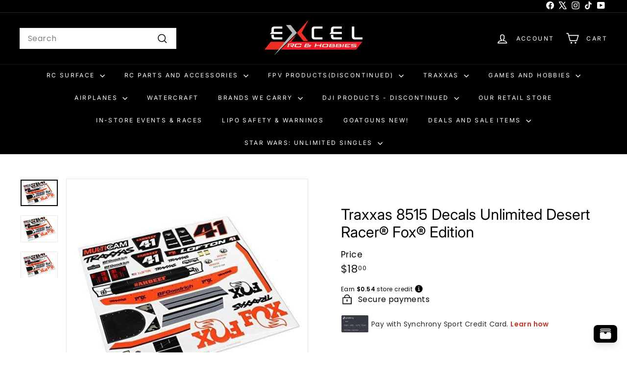

--- FILE ---
content_type: text/html; charset=utf-8
request_url: https://www.excelrc.com//variants/37534715019451/?section_id=store-availability
body_size: 388
content:
<div id="shopify-section-store-availability" class="shopify-section">



<div
  data-section-id="store-availability"
  data-section-type="store-availability"
><div class="store-availability">

<at-icon
  defer-hydration
  src="//www.excelrc.com/cdn/shop/t/62/assets/icon-out-of-stock.svg?v=136997118110052837771745331357"
  data-name="out-of-stock"
>
</at-icon>

<noscript>
  <img class="icon icon-out-of-stock" src="//www.excelrc.com/cdn/shop/t/62/assets/icon-out-of-stock.svg?v=136997118110052837771745331357" alt="out-of-stock">
</noscript>

<script type="module">
  import 'components/icon'
</script>

<div class="store-availability__info"><p>
            Pickup currently unavailable at <strong>Excel RC - GC</strong>
          </p><div class="store-availability__small store-availability__small--link">
              

<tool-tip-trigger
  class="tool-tip-trigger"
  data-tool-tip="store-availability"
  data-tool-tip-classes=""
>
  
    <div class="tool-tip-trigger__title">Check availability at other stores</div>
  

  <span
    class="tool-tip-trigger__content"
    data-tool-tip-trigger-content=""
  >
    
  <div data-availability-product-title>Traxxas 8515 Decals Unlimited Desert Racer® Fox® Edition</div>
  
  <hr><div class="store-availability">

<at-icon
  defer-hydration
  src="//www.excelrc.com/cdn/shop/t/62/assets/icon-out-of-stock.svg?v=136997118110052837771745331357"
  data-name="out-of-stock"
>
</at-icon>

<noscript>
  <img class="icon icon-out-of-stock" src="//www.excelrc.com/cdn/shop/t/62/assets/icon-out-of-stock.svg?v=136997118110052837771745331357" alt="out-of-stock">
</noscript>

<script type="module">
  import 'components/icon'
</script>

<div class="store-availability__info">
        <div>
          <strong>
            Excel RC - GC
          </strong>
        </div>

        <p class="store-availability__small">Pickup currently unavailable
</p><div class="store-availability__small">
          <p>1858 Middlebelt Road<br>Garden City MI 48135<br>United States</p>
<p>
              +18333923572
            </p></div>
      </div>
    </div><div class="store-availability">

<at-icon
  defer-hydration
  src="//www.excelrc.com/cdn/shop/t/62/assets/icon-out-of-stock.svg?v=136997118110052837771745331357"
  data-name="out-of-stock"
>
</at-icon>

<noscript>
  <img class="icon icon-out-of-stock" src="//www.excelrc.com/cdn/shop/t/62/assets/icon-out-of-stock.svg?v=136997118110052837771745331357" alt="out-of-stock">
</noscript>

<script type="module">
  import 'components/icon'
</script>

<div class="store-availability__info">
        <div>
          <strong>
            Open Box and Other
          </strong>
        </div>

        <p class="store-availability__small">Pickup currently unavailable
</p><div class="store-availability__small">
          <p>1858 Middlebelt Rd<br>Garden City MI 48135<br>United States</p>
<p>
              +18333923572
            </p></div>
      </div>
    </div>
  </span>

  
</tool-tip-trigger>

            </div></div>
    </div></div>

</div>

--- FILE ---
content_type: image/svg+xml
request_url: https://www.excelrc.com/cdn/shop/t/62/assets/icon-out-of-stock.svg?v=136997118110052837771745331357
body_size: -945
content:
<svg xmlns="http://www.w3.org/2000/svg"  aria-hidden="true" focusable="false" role="presentation" class="icon icon-out-of-stock" viewbox="0 0 12 13"><path fill="#212B36" fill-rule="evenodd" d="m7.414 6.5 4.293-4.293A.999.999 0 1 0 10.293.793L6 5.086 1.707.793A.999.999 0 1 0 .293 2.207L4.586 6.5.293 10.793a.999.999 0 1 0 1.414 1.414L6 7.914l4.293 4.293a.997.997 0 0 0 1.414 0 .999.999 0 0 0 0-1.414z" clip-rule="evenodd"></path></svg>


--- FILE ---
content_type: image/svg+xml
request_url: https://www.excelrc.com/cdn/shop/t/62/assets/icon-out-of-stock.svg?v=136997118110052837771745331357
body_size: -1023
content:
<svg xmlns="http://www.w3.org/2000/svg"  aria-hidden="true" focusable="false" role="presentation" class="icon icon-out-of-stock" viewbox="0 0 12 13"><path fill="#212B36" fill-rule="evenodd" d="m7.414 6.5 4.293-4.293A.999.999 0 1 0 10.293.793L6 5.086 1.707.793A.999.999 0 1 0 .293 2.207L4.586 6.5.293 10.793a.999.999 0 1 0 1.414 1.414L6 7.914l4.293 4.293a.997.997 0 0 0 1.414 0 .999.999 0 0 0 0-1.414z" clip-rule="evenodd"></path></svg>


--- FILE ---
content_type: image/svg+xml
request_url: https://www.excelrc.com/cdn/shop/t/62/assets/icon-out-of-stock.svg?v=136997118110052837771745331357
body_size: -1000
content:
<svg xmlns="http://www.w3.org/2000/svg"  aria-hidden="true" focusable="false" role="presentation" class="icon icon-out-of-stock" viewbox="0 0 12 13"><path fill="#212B36" fill-rule="evenodd" d="m7.414 6.5 4.293-4.293A.999.999 0 1 0 10.293.793L6 5.086 1.707.793A.999.999 0 1 0 .293 2.207L4.586 6.5.293 10.793a.999.999 0 1 0 1.414 1.414L6 7.914l4.293 4.293a.997.997 0 0 0 1.414 0 .999.999 0 0 0 0-1.414z" clip-rule="evenodd"></path></svg>
